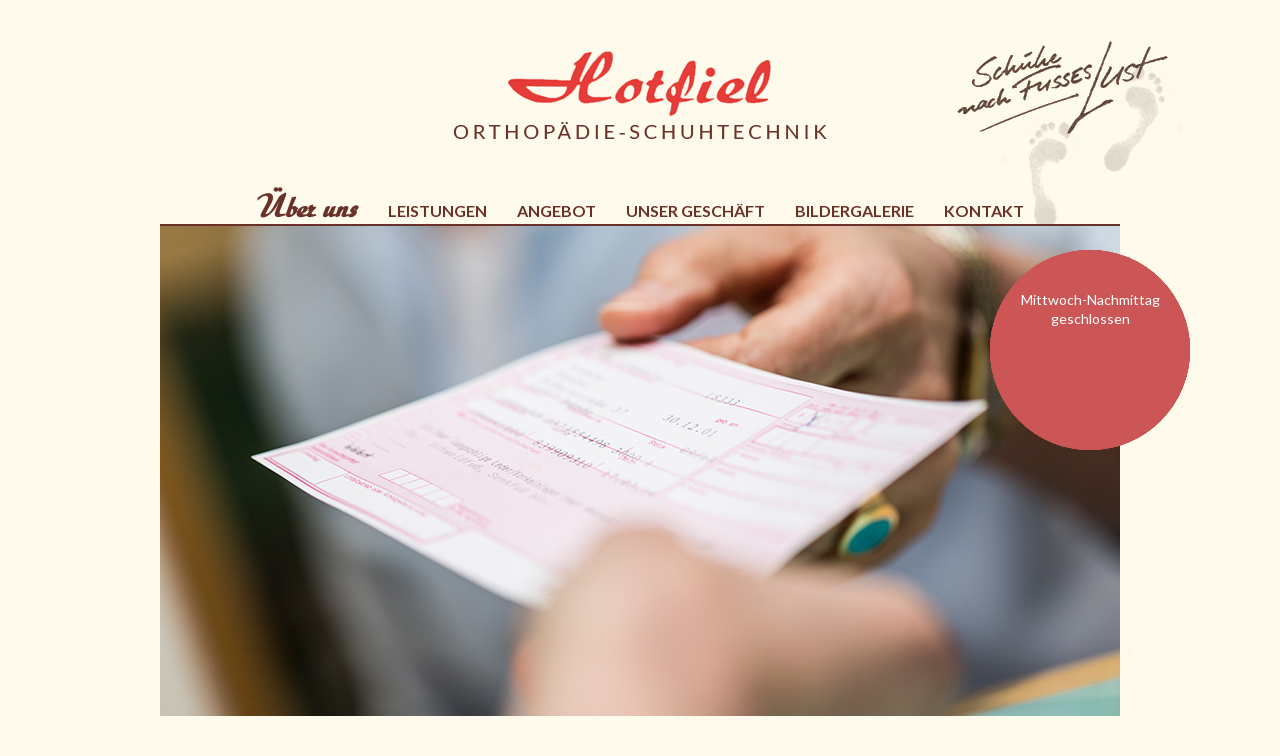

--- FILE ---
content_type: text/html; charset=utf-8
request_url: http://hotfiel.eu/ueber-uns.html
body_size: 3018
content:
<!DOCTYPE html>
<html lang="de">
<head>

      <meta charset="utf-8">
    <title>Über uns - Schuhhaus Hotfiel</title>
    <base href="http://hotfiel.eu/">

          <meta name="robots" content="index,follow">
      <meta name="description" content="">
      <meta name="keywords" content="">
      <meta name="generator" content="Contao Open Source CMS">
    
    <meta name="viewport" content="width=device-width,initial-scale=1.0">
    <style>#header{height:733px}#footer{height:120px}</style>
    <link rel="stylesheet" href="https://fonts.googleapis.com/css?family=Lato:100,300,400,700,900,100italic,300italic,400italic,700italic,900italic">
<link rel="stylesheet" href="assets/css/0380445a7df9.css">
        <script src="assets/js/452abb7022de.js"></script>

<link href="files/css/custom.css" rel="stylesheet" type="text/css">
<style type="text/css" data_liveedit_tagid="0x2434b1d8">
			@font-face{
font-family:"Diskus LT W01 Bold";
src:url("files/Fonts/706129/da9c91ea-6724-44ba-b12b-efc0ecc2bb22.eot?#iefix");
src:url("files/Fonts/706129/da9c91ea-6724-44ba-b12b-efc0ecc2bb22.eot?#iefix") format("eot"),url("files/Fonts/706129/52cf8f70-01a5-4857-977e-4bda9e691e27.woff") format("woff"),url("files/Fonts/706129/d39c0eb9-04fd-48dd-a75a-1c27e147219c.ttf") format("truetype"),url("files/Fonts/706129/863f79da-8795-42fc-9e91-8db69a02debe.svg#863f79da-8795-42fc-9e91-8db69a02debe") format("svg");
}

			</style>
			<script type="text/javascript" data_liveedit_tagid="0x2434b3a8">
var MTUserId='e4a56af2-1dfe-4893-8ce2-f50a53bb66f6';
var MTFontIds = new Array();

MTFontIds.push("706129"); // Diskus® W01 Bold 
(function() {
var mtTracking = document.createElement('script');
mtTracking.type='text/javascript';
mtTracking.async='true';
mtTracking.src=('https:'==document.location.protocol?'https:':'http:')+'//fast.fonts.net/lt/trackingCode.js';

(document.getElementsByTagName('head')[0]||document.getElementsByTagName('body')[0]).appendChild(mtTracking);
})();
</script>

          <!--[if lt IE 9]><script src="assets/html5shiv/3.7.2/html5shiv-printshiv.min.js"></script><![endif]-->
      
</head>
<body id="top" class="mac chrome blink ch131">

      
    <div id="wrapper">

                        <header id="header">
            <div class="inside">
              
<div id="logo">
	<a href="">
		<img src="files/images/layout/logo.png" />
	</a>
</div>
<div id="claim">
	<img src="files/images/layout/claim.png" />
</div>
<!-- indexer::stop -->
<nav class="mod_navigation block">

  
  <a href="ueber-uns.html#skipNavigation1" class="invisible">Navigation überspringen</a>

  
<ul class="level_1">
            <li class="active first"><span class="active first">Über uns</span></li>
                <li class="sibling"><a href="leistungen.html" title="Leistungen" class="sibling">Leistungen</a></li>
                <li class="sibling"><a href="angebot.html" title="Angebot" class="sibling">Angebot</a></li>
                <li class="sibling"><a href="unser-geschaeft.html" title="Unser Geschäft" class="sibling">Unser Geschäft</a></li>
                <li class="sibling"><a href="bildergalerie.html" title="Bildergalerie" class="sibling">Bildergalerie</a></li>
                <li class="sibling last"><a href="kontakt.html" title="Kontakt" class="sibling last">Kontakt</a></li>
      </ul>

  <a id="skipNavigation1" class="invisible">&nbsp;</a>

</nav>
<!-- indexer::continue -->

<div class="mod_caroufredsel block">
<div class="caroufredsel_skin" id="caroufredsel_skin_5">
<div class="caroufredsel" id="caroufredsel_5">

<div class="ce_image block">

  
  
  <figure class="image_container">

    
    

<img src="files/images/content/header/header_01.jpg" width="960" height="490" alt="">



    
    
  </figure>


</div>

<div class="ce_image block">

  
  
  <figure class="image_container">

    
    

<img src="files/images/content/header/header_02.jpg" width="960" height="490" alt="">



    
    
  </figure>


</div>

<div class="ce_image block">

  
  
  <figure class="image_container">

    
    

<img src="files/images/content/header/header_04.jpg" width="960" height="490" alt="">



    
    
  </figure>


</div>

<div class="ce_image block">

  
  
  <figure class="image_container">

    
    

<img src="files/images/content/header/header_05.jpg" width="960" height="490" alt="">



    
    
  </figure>


</div>

<div class="ce_image block">

  
  
  <figure class="image_container">

    
    

<img src="files/images/content/header/header_06.jpg" width="960" height="490" alt="">



    
    
  </figure>


</div>
</div>
</div>
</div>
            </div>
          </header>
              
      
              <div id="container">

                      <div id="main">
              <div class="inside">
                
<div class="mod_article first last block" id="ueber-uns">

  
  
<div class="ce_text first block">

  
  
      <div class="stoerer"><strong>Aktuelle </strong><br><strong>Öffnungszeiten ab 7.12021 (Corona)</strong></div>
<div class="stoerer">&nbsp;</div>
<div class="stoerer">&nbsp;</div>
<div class="stoerer">&nbsp;</div>
<div class="stoerer">Mittwoch-Nachmittag geschlossen</div>  
  
  

</div>

<div class="ce_text block">

  
  
      <h1>Herzlich Willkommen bei <br>Hotfiel Orthopädie-Schuhtechnik!</h1>  
  
  

</div>

<div class="ce_text grid6 block">

  
  
      <p>Jeder Fuß ist anders und hat seine eigene Geschichte. Daher ist es bei Hotfiel Orthopädie-Schuhtechnik unser Bestreben, jeden Kunden mit dem für Ihn perfekten Schuh auszustatten. Unser Angebot umfasst eine große Auswahl an Komfortschuhen sowie das Fertigen von orthopädischen Schuhen, orthopädischen Schuhzurichtungen und Einlagen – alles individuell zugeschnitten und auf die Bedürfnisse Ihrer Füße angepasst.</p>
<p>Mit Fingerspitzengefühl und handwerklichem Können gestalten wir mit Ihnen nach orthopädischer Notwendigkeit und persönlichem Geschmack Ihr Paar Schuh. Jeder Schuh ist ein Unikat.</p>  
  
  

</div>

<div class="ce_text grid6 last block">

  
  
      <p>Wir geben unser Bestes für Ihr gutes Laufen! Kommen Sie einfach vorbei und überzeugen Sie sich selbst. Wir freuen uns auf ihren Besuch.</p>
<p><strong>Öffnungszeiten<br></strong>Mo.-Fr.: 09:00-13:00<br>Mo.,Di.,Do.,Fr.: 14:30-18:00<br>Mittwochs nachmittags geschlossen<br>Sa.: 09:30-13:00 Uhr</p>
<p>Schuhhaus Hotfiel Orthopädie-Schuhtechnik e.K. <br>Stiftstraße 66 <br>32278 Kirchlengern <br>Telefon: 05223-71495</p>  
  
  

</div>

  
</div>
              </div>
                          </div>
          
                                
                                
        </div>
      
      
                        <footer id="footer">
            <div class="inside">
              
<!-- indexer::stop -->
<nav class="mod_customnav block">

  
  <a href="ueber-uns.html#skipNavigation4" class="invisible">Navigation überspringen</a>

  
<ul class="level_1">
            <li class="first last"><a href="impressum.html" title="Impressum" class="first last">Impressum</a></li>
      </ul>

  <a id="skipNavigation4" class="invisible">&nbsp;</a>

</nav>
<!-- indexer::continue -->
            </div>
          </footer>
              
    </div>

      
  
<script>
(function($) {
	var $carouFredSel = $('#caroufredsel_5');
	var $carouFredSelSkin = $('#caroufredsel_skin_5');
	$(document).ready(function() {
		$carouFredSelSkin.css('visibility', 'hidden');
	});
	$(window).load(function() {
		$carouFredSelSkin.css('visibility', 'visible');
	});
	$(window).load(function() {
	    $carouFredSel.carouFredSel({
width: 960, height: 490, onCreate: function(data) { data.items.addClass("visible"); }, items: { start: "random" }, scroll: { fx: "crossfade", easing: "linear", onBefore: function(data) { data.items.old.removeClass("visible"); }, onAfter: function(data) { data.items.visible.addClass("visible"); } }, auto: { timeoutDuration: 4000 }, pagination: { container: "#caroufredsel_pagi_5" } }, { wrapper: { classname: "caroufredsel_wrapper caroufredsel_wrapper_5" } }		);
	});
})(jQuery);
</script>

<script>setTimeout(function(){var e=function(e,t){try{var n=new XMLHttpRequest}catch(r){return}n.open("GET",e,!0),n.onreadystatechange=function(){this.readyState==4&&this.status==200&&typeof t=="function"&&t(this.responseText)},n.send()},t="system/cron/cron.";e(t+"txt",function(n){parseInt(n||0)<Math.round(+(new Date)/1e3)-86400&&e(t+"php")})},5e3);</script>

</body>
</html>


--- FILE ---
content_type: text/css
request_url: http://hotfiel.eu/files/css/custom.css
body_size: 1050
content:
body{
	font-family: 'Lato', sans-serif;
	font-size:16px;
	color:#6a3129;
	line-height:28px;
	background-color: #fefbec;
	background-image:url(../images/layout/bg.png);
	background-repeat:repeat-y;
	background-position:top center;
	
}

h1{
	text-align:center;
	margin:70px 0;
	font-family: 'Diskus LT W01 Bold', 'Lucida Handwriting', serif;
	font-weight:bold;
	line-height:normal;
	font-size: 44px;
}
a, a:link, a:visited{
	color:#6a3129;
}
a:hover{
	color:#a34c3f;
}
#header #logo{
	text-align:center;
	height:197px;
}
#header #claim{
	position:absolute;
	top:0;
	right:0;
}
#header .mod_navigation{
	float:right;
	position:relative;
	left:-50%;
	text-align:left;
	overflow:visible;
}
#header .mod_navigation ul{
	list-style:none; 
	position:relative;
	left:50%;
}

#header .mod_navigation li{
	float:left;
	position:relative;
}

#header .mod_navigation li a, #header .mod_navigation li span{
	font-size:16px;
	line-height:22px;
	font-weight:bold;
	text-transform:uppercase;
	text-decoration:none;
	margin:0 10px;
	float:left;
	color:#6a3129;
	padding:2px 5px;
	text-align:center;
	white-space:nowrap;
	border-top:1px solid transparent;
}
#header .mod_navigation li span.active{
	font-family: 'Diskus LT W01 Bold', 'Lucida Handwriting', serif;
	font-size:32px;
	text-transform:none;
	line-height: 14px;
	
}
#header .mod_navigation li:hover{
	
}

#header .mod_navigation a:hover{ 
	border-top:1px solid #6a3129;
}

#header .mod_caroufredsel, #header .ce_pageimages, #header .mod_article{
	border-top:2px solid #6a3129;
	clear:both;
}
#header .mod_article *[class*="ce_"], #header .mod_article *[class*="mod_"] {
margin-left: 0;
margin-right: 0;
}
#main ul{
	padding-left: 30px;
	list-style-type: disc;
}

#footer{
	margin-top:40px;
	border-top:2px solid #6a3129;
}
#footer .mod_customnav li a, #header .mod_customnav li span{
	font-size:12px;
	font-weight:bold;
	text-transform:uppercase;
	text-decoration:none;
	margin:20 0px ;
	color:#6a3129;
	padding:2px 5px;
}
#footer .mod_customnav a:hover{ 
	text-decoration:underline;
}

.ce_gallery ul{
	list-style-type:none !important;
	margin:0 !important;
	padding:0 !important;
}

#mbBottom #mbTitle, #mbBottom #mbNumber{
	display:none;
}
@media (max-width: 767px)
 {
	 h1{
	margin:30px 0;
	font-size:22px;
}
	 #header {
	height:auto;
}
	 #header #logo{
	height:auto;
	padding:0 20px;
}
#container{
	clear:both;
}
#main{
	margin-top:20px;
	border-top:2px solid #6a3129;
}
#header .mod_caroufredsel, #header .ce_pageimages, #header .mod_article, #header #claim,.stoerer{
	display:none;
}
}

#main,
#container,
.inside {
	position: static;
}

#header #claim {
	 right: calc(50% - 550px);
}

.stoerer {
	position: absolute;
    top: 250px;
    right: calc(50% - 550px);
    width: 160px;
    height: 120px;
    border-radius: 50%;
    z-index: 99;
    font-size: 14px;
    color: #fff;
    line-height: 1.4em;
    background: #c55;
    padding: 40px 20px;
    text-align: center;
}

.stoerer b,
.stoerer strong {
	text-transform: uppercase;
}